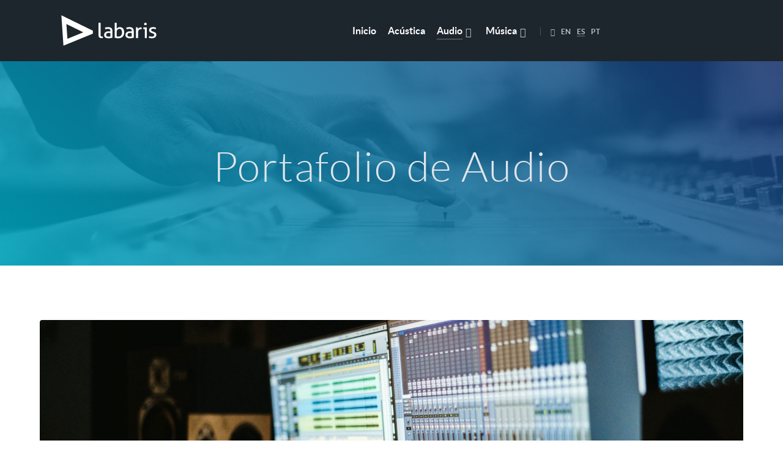

--- FILE ---
content_type: text/html;charset=UTF-8
request_url: https://labaris.cl/es/audio/portfolio
body_size: 7529
content:
<!DOCTYPE html>
<html lang="es" dir="ltr">
        
<head>
    
            <meta name="viewport" content="width=device-width, initial-scale=1.0">
        <meta http-equiv="X-UA-Compatible" content="IE=edge" />
                                                <meta name="theme-color" content="#1d252d" />
                                                                            <meta property="og:image" content="https://labaris.cl/images/labaris-cover.jpeg" />
                                    

                <link rel="icon" type="image/x-icon" href="/user/images/g5_helium/logos/labaris-32-2022.png" />
        
                <link rel="apple-touch-icon" sizes="180x180" href="/user/images/g5_helium/logos/labaris-192-2022.png">
        <link rel="icon" sizes="192x192" href="/user/images/g5_helium/logos/labaris-192-2022.png">
                <meta charset="utf-8" />
    <title>
                    Portafolio de Audio | Labaris
            </title>
    <meta name="generator" content="GravCMS" />
<meta name="description" content="Engineering, Technology and Sound. The solutions you need in Acoustics, Audio and Music Production." />
<meta name="keywords" content="engineering, acoustics, audio, sound, music production" />
    <link rel="canonical" href="https://labaris.cl/es/audio/portfolio" />
    
        
            <link href="/assets/00aeebd7662e5e33edc93cd8a9a63f2c.css" type="text/css" rel="stylesheet">

        <script src="/assets/ad24e78722a6a6350739d13812b749c7.js"></script>
<script>
window.dataLayer = window.dataLayer || [];
      function gtag(){dataLayer.push(arguments);}
      gtag('js', new Date());

      gtag('config', 'G-9HFYBXFX71');

              gtag('set', { 'anonymize_ip': true });
</script>

    

                
</head>

    <body class="gantry g-helium-style site default dir-ltr outline-03-1_audio_portfolio_es g-offcanvas-left g-default g-style-preset1">
        
                    

        <div id="g-offcanvas"  data-g-offcanvas-swipe="0" data-g-offcanvas-css3="1">
                        <div class="g-grid">                        

        <div class="g-block size-100">
             <!-- START PARTICLE mobile-menu-8197 -->
            <div id="mobile-menu-8197-particle" class="g-content g-particle">            <div id="g-mobilemenu-container" data-g-menu-breakpoint="48rem"></div>
            </div>            <!-- END PARTICLE mobile-menu-8197 -->
        </div>
            </div>
    </div>
        <div id="g-page-surround">
            <div class="g-offcanvas-hide g-offcanvas-toggle" role="navigation" data-offcanvas-toggle aria-controls="g-offcanvas" aria-expanded="false"><i class="fa fa-fw fa-bars"></i></div>                        

                                
                <section id="g-navigation">
                <div class="g-container">                                <div class="g-grid">                        

        <div class="g-block size-23 equal-height align-items-center wow">
             <!-- START PARTICLE logo-3466 -->
            <div id="logo-3466-particle" class="g-content g-particle">            <a href="https://labaris.cl/es" target="_self" title="" aria-label="" rel="home" class="g-logo g-logo-helium">
                        <?xml version="1.0" encoding="UTF-8" standalone="no"?>
<!DOCTYPE svg PUBLIC "-//W3C//DTD SVG 1.1//EN" "http://www.w3.org/Graphics/SVG/1.1/DTD/svg11.dtd">
<svg width="100%" height="100%" viewBox="0 0 432 139" version="1.1" xmlns="http://www.w3.org/2000/svg" xmlns:xlink="http://www.w3.org/1999/xlink" xml:space="preserve" xmlns:serif="http://www.serif.com/" style="fill-rule:evenodd;clip-rule:evenodd;stroke-linejoin:round;stroke-miterlimit:2;">
    <g transform="matrix(1,0,0,1,-4295.22,-923.131)">
        <g transform="matrix(5.30594e-17,-0.866525,1.23671,7.57266e-17,2575.25,16396.8)">
            <g transform="matrix(7.06643e-17,0.808597,-1.15403,4.95123e-17,18062.7,1290.9)">
                <path d="M292.584,212.235C293.276,212.109 294.046,212.015 294.895,211.952C295.744,211.889 296.514,211.858 297.206,211.858C297.898,211.858 298.668,211.889 299.517,211.952C300.366,212.015 301.137,212.109 301.828,212.235L301.828,266.76C301.828,268.521 301.986,269.904 302.3,270.91C302.615,271.917 303.039,272.687 303.574,273.222C304.108,273.756 304.737,274.102 305.46,274.259C306.184,274.416 306.954,274.495 307.771,274.495C308.337,274.495 308.982,274.464 309.705,274.401C310.429,274.338 311.042,274.244 311.545,274.118C312.111,276.319 312.394,278.709 312.394,281.287C311.513,281.602 310.444,281.806 309.186,281.9C307.929,281.995 306.765,282.042 305.696,282.042C303.872,282.042 302.174,281.822 300.602,281.381C299.03,280.941 297.646,280.218 296.451,279.212C295.257,278.206 294.313,276.853 293.621,275.155C292.93,273.457 292.584,271.351 292.584,268.835L292.584,212.235Z" style="fill:white;fill-rule:nonzero;"/>
            </g>
            <g transform="matrix(7.06643e-17,0.808597,-1.15403,4.95123e-17,18062.7,1290.9)">
                <path d="M346.448,258.647C345.505,258.521 344.31,258.396 342.863,258.27C341.417,258.144 340.191,258.081 339.184,258.081C335.285,258.081 332.314,258.804 330.27,260.251C328.226,261.697 327.204,263.898 327.204,266.854C327.204,268.741 327.55,270.219 328.242,271.288C328.934,272.357 329.798,273.174 330.836,273.74C331.874,274.306 333.021,274.652 334.279,274.778C335.537,274.904 336.732,274.967 337.864,274.967C339.31,274.967 340.804,274.888 342.345,274.731C343.885,274.574 345.253,274.338 346.448,274.023L346.448,258.647ZM346.448,249.497C346.448,245.786 345.505,243.208 343.618,241.761C341.731,240.315 338.996,239.592 335.411,239.592C333.21,239.592 331.15,239.765 329.232,240.111C327.314,240.456 325.443,240.912 323.619,241.478C322.425,239.403 321.827,236.919 321.827,234.026C323.965,233.334 326.324,232.8 328.902,232.422C331.481,232.045 333.965,231.856 336.354,231.856C342.643,231.856 347.423,233.287 350.693,236.149C353.963,239.01 355.598,243.585 355.598,249.874L355.598,280.155C353.397,280.658 350.725,281.177 347.58,281.712C344.436,282.246 341.228,282.513 337.958,282.513C334.877,282.513 332.094,282.23 329.61,281.664C327.126,281.098 325.019,280.187 323.289,278.929C321.56,277.671 320.223,276.067 319.28,274.118C318.337,272.168 317.865,269.81 317.865,267.043C317.865,264.339 318.415,261.964 319.516,259.921C320.617,257.877 322.11,256.179 323.997,254.827C325.883,253.474 328.053,252.468 330.506,251.808C332.958,251.148 335.537,250.817 338.241,250.817C340.254,250.817 341.904,250.865 343.194,250.959C344.483,251.053 345.568,251.163 346.448,251.289L346.448,249.497Z" style="fill:white;fill-rule:nonzero;"/>
            </g>
            <g transform="matrix(7.06643e-17,0.808597,-1.15403,4.95123e-17,18062.7,1290.9)">
                <path d="M365.786,212.235C366.478,212.109 367.249,212.015 368.098,211.952C368.947,211.889 369.717,211.858 370.409,211.858C371.101,211.858 371.887,211.889 372.767,211.952C373.648,212.015 374.434,212.109 375.125,212.235L375.125,238.837C376.257,236.95 378.018,235.315 380.408,233.932C382.798,232.548 385.691,231.856 389.087,231.856C391.98,231.856 394.652,232.328 397.105,233.271C399.558,234.215 401.665,235.677 403.425,237.658C405.186,239.639 406.554,242.154 407.529,245.205C408.504,248.255 408.991,251.855 408.991,256.006C408.991,264.307 406.649,270.8 401.963,275.486C397.278,280.171 390.533,282.513 381.729,282.513C378.962,282.513 376.116,282.246 373.192,281.712C370.267,281.177 367.799,280.564 365.786,279.872L365.786,212.235ZM375.125,273.552C376.257,273.929 377.468,274.196 378.757,274.354C380.047,274.511 381.383,274.589 382.766,274.589C385.093,274.589 387.247,274.228 389.228,273.505C391.209,272.781 392.923,271.681 394.369,270.203C395.816,268.725 396.964,266.838 397.813,264.543C398.662,262.247 399.086,259.528 399.086,256.383C399.086,251.163 398.174,247.107 396.35,244.214C394.527,241.321 391.508,239.875 387.294,239.875C385.848,239.875 384.417,240.111 383.002,240.582C381.587,241.054 380.282,241.809 379.087,242.846C377.893,243.884 376.934,245.267 376.21,246.997C375.487,248.726 375.125,250.817 375.125,253.27L375.125,273.552Z" style="fill:white;fill-rule:nonzero;"/>
            </g>
            <g transform="matrix(7.06643e-17,0.808597,-1.15403,4.95123e-17,18062.7,1290.9)">
                <path d="M443.328,258.647C442.385,258.521 441.19,258.396 439.744,258.27C438.297,258.144 437.071,258.081 436.065,258.081C432.166,258.081 429.194,258.804 427.15,260.251C425.106,261.697 424.084,263.898 424.084,266.854C424.084,268.741 424.43,270.219 425.122,271.288C425.814,272.357 426.679,273.174 427.716,273.74C428.754,274.306 429.902,274.652 431.159,274.778C432.417,274.904 433.612,274.967 434.744,274.967C436.191,274.967 437.684,274.888 439.225,274.731C440.766,274.574 442.134,274.338 443.328,274.023L443.328,258.647ZM443.328,249.497C443.328,245.786 442.385,243.208 440.498,241.761C438.612,240.315 435.876,239.592 432.291,239.592C430.09,239.592 428.031,239.765 426.113,240.111C424.195,240.456 422.324,240.912 420.5,241.478C419.305,239.403 418.707,236.919 418.707,234.026C420.846,233.334 423.204,232.8 425.782,232.422C428.361,232.045 430.845,231.856 433.235,231.856C439.524,231.856 444.303,233.287 447.573,236.149C450.844,239.01 452.479,243.585 452.479,249.874L452.479,280.155C450.278,280.658 447.605,281.177 444.46,281.712C441.316,282.246 438.109,282.513 434.838,282.513C431.757,282.513 428.974,282.23 426.49,281.664C424.006,281.098 421.899,280.187 420.17,278.929C418.44,277.671 417.104,276.067 416.16,274.118C415.217,272.168 414.745,269.81 414.745,267.043C414.745,264.339 415.296,261.964 416.396,259.921C417.497,257.877 418.99,256.179 420.877,254.827C422.764,253.474 424.933,252.468 427.386,251.808C429.839,251.148 432.417,250.817 435.121,250.817C437.134,250.817 438.785,250.865 440.074,250.959C441.363,251.053 442.448,251.163 443.328,251.289L443.328,249.497Z" style="fill:white;fill-rule:nonzero;"/>
            </g>
            <g transform="matrix(7.06643e-17,0.808597,-1.15403,4.95123e-17,18062.7,1290.9)">
                <path d="M462.761,232.988C463.453,232.863 464.113,232.768 464.742,232.705C465.371,232.643 466.031,232.611 466.723,232.611C467.415,232.611 468.107,232.643 468.798,232.705C469.49,232.768 470.119,232.863 470.685,232.988C470.874,233.932 471.062,235.174 471.251,236.715C471.44,238.255 471.534,239.56 471.534,240.629C472.855,238.491 474.6,236.636 476.77,235.064C478.939,233.492 481.722,232.705 485.118,232.705C485.621,232.705 486.14,232.721 486.675,232.753C487.209,232.784 487.665,232.831 488.042,232.894C488.168,233.46 488.263,234.058 488.325,234.686C488.388,235.315 488.42,235.976 488.42,236.667C488.42,237.422 488.373,238.208 488.278,239.026C488.184,239.843 488.074,240.629 487.948,241.384C487.445,241.258 486.926,241.195 486.392,241.195L485.118,241.195C483.42,241.195 481.801,241.431 480.26,241.903C478.719,242.375 477.336,243.208 476.109,244.403C474.883,245.598 473.908,247.233 473.185,249.308C472.462,251.383 472.1,254.056 472.1,257.326L472.1,281.381C471.408,281.507 470.638,281.602 469.789,281.664C468.94,281.727 468.17,281.759 467.478,281.759C466.786,281.759 466.016,281.727 465.167,281.664C464.318,281.602 463.516,281.507 462.761,281.381L462.761,232.988Z" style="fill:white;fill-rule:nonzero;"/>
            </g>
            <g transform="matrix(7.06643e-17,0.808597,-1.15403,4.95123e-17,18062.7,1290.9)">
                <path d="M502.57,240.346L496.438,240.346C496.312,239.843 496.218,239.262 496.155,238.601C496.092,237.941 496.061,237.296 496.061,236.667C496.061,236.039 496.092,235.394 496.155,234.734C496.218,234.073 496.312,233.492 496.438,232.988L511.72,232.988L511.72,281.381C511.028,281.507 510.258,281.602 509.409,281.664C508.56,281.727 507.79,281.759 507.098,281.759C506.469,281.759 505.73,281.727 504.881,281.664C504.032,281.602 503.262,281.507 502.57,281.381L502.57,240.346ZM500.494,222.329C500.369,221.574 500.29,220.757 500.259,219.876C500.227,218.996 500.211,218.21 500.211,217.518C500.211,216.826 500.227,216.04 500.259,215.159C500.29,214.279 500.369,213.493 500.494,212.801C501.312,212.675 502.192,212.581 503.136,212.518C504.079,212.455 504.897,212.424 505.588,212.424C506.28,212.424 507.098,212.455 508.041,212.518C508.984,212.581 509.833,212.675 510.588,212.801C510.714,213.493 510.793,214.279 510.824,215.159C510.855,216.04 510.871,216.826 510.871,217.518C510.871,218.21 510.855,218.996 510.824,219.876C510.793,220.757 510.714,221.574 510.588,222.329C509.833,222.455 509,222.549 508.088,222.612C507.176,222.675 506.375,222.706 505.683,222.706C504.928,222.706 504.079,222.675 503.136,222.612C502.192,222.549 501.312,222.455 500.494,222.329Z" style="fill:white;fill-rule:nonzero;"/>
            </g>
            <g transform="matrix(7.06643e-17,0.808597,-1.15403,4.95123e-17,18062.7,1290.9)">
                <path d="M523.229,272.608C524.927,273.3 526.798,273.85 528.842,274.259C530.886,274.668 532.914,274.872 534.926,274.872C536.373,274.872 537.756,274.715 539.077,274.401C540.397,274.086 541.545,273.615 542.52,272.986C543.495,272.357 544.281,271.586 544.878,270.675C545.476,269.763 545.774,268.741 545.774,267.609C545.774,266.351 545.539,265.313 545.067,264.496C544.595,263.678 543.966,262.986 543.18,262.42C542.394,261.854 541.482,261.367 540.445,260.958C539.407,260.549 538.291,260.156 537.096,259.779L533.794,258.553C529.769,257.043 526.845,255.345 525.021,253.459C523.197,251.572 522.285,249.025 522.285,245.818C522.285,241.541 523.811,238.145 526.861,235.63C529.911,233.114 534.392,231.856 540.303,231.856C542.756,231.856 545.161,232.092 547.52,232.564C549.878,233.036 551.938,233.586 553.698,234.215C553.573,235.473 553.337,236.73 552.991,237.988C552.645,239.246 552.221,240.409 551.717,241.478C550.334,240.975 548.683,240.488 546.765,240.016C544.847,239.545 542.787,239.309 540.586,239.309C538.259,239.309 536.2,239.718 534.407,240.535C532.615,241.353 531.719,242.799 531.719,244.874C531.719,245.944 531.939,246.855 532.379,247.61C532.819,248.365 533.417,249.009 534.171,249.544C534.926,250.078 535.791,250.534 536.766,250.912C537.74,251.289 538.794,251.666 539.926,252.044L544.076,253.459C545.586,253.962 547.017,254.559 548.369,255.251C549.721,255.943 550.884,256.808 551.859,257.845C552.834,258.883 553.62,260.141 554.217,261.619C554.815,263.096 555.113,264.873 555.113,266.948C555.113,269.275 554.642,271.398 553.698,273.316C552.755,275.234 551.419,276.869 549.689,278.221C547.96,279.573 545.869,280.627 543.416,281.381C540.963,282.136 538.259,282.513 535.303,282.513C532.285,282.513 529.643,282.309 527.379,281.9C525.115,281.491 523.009,280.941 521.059,280.249C521.185,278.992 521.452,277.718 521.861,276.429C522.27,275.14 522.726,273.866 523.229,272.608Z" style="fill:white;fill-rule:nonzero;"/>
            </g>
            <g transform="matrix(7.06643e-17,0.808597,-1.15403,4.95123e-17,24045.4,-9498.42)">
                <path d="M13609.9,5432.19L13610.1,5435.75C13610.2,5436.95 13610.2,5438.27 13610.1,5439.72C13610.1,5440.97 13610,5442.2 13609.9,5443.39L13609.5,5445.88L13476.3,5500.36L13466.8,5362.25L13609.9,5432.19ZM13489.7,5402.01L13494.3,5469.11L13566.6,5439.57L13489.7,5402.01Z" style="fill:white;"/>
            </g>
        </g>
    </g>
</svg>
            </a>
            </div>            <!-- END PARTICLE logo-3466 -->
        </div>
                    

        <div class="g-block size-77 center">
             <!-- START PARTICLE menu-3634 -->
            <div id="menu-3634-particle" class="g-content g-particle">            <nav class="g-main-nav" data-g-hover-expand="true">
        <ul class="g-toplevel">
                                                                                                                
        
                
        
                
        
        <li class="g-menu-item g-menu-item-type-link g-menu-item-home g-standard  " title="Inicio">
                            <a class="g-menu-item-container" href="/es">
                                                                <span class="g-menu-item-content">
                                    <span class="g-menu-item-title">Inicio</span>
            
                    </span>
                                                </a>
                                </li>
    
                                                                                                
        
                
        
                
        
        <li class="g-menu-item g-menu-item-type-link g-menu-item-acoustics g-standard  " title="Acústica">
                            <a class="g-menu-item-container" href="/es/acoustics">
                                                                <span class="g-menu-item-content">
                                    <span class="g-menu-item-title">Acústica</span>
            
                    </span>
                                                </a>
                                </li>
    
                                                                                                
        
                
        
                
        
        <li class="g-menu-item g-menu-item-type-link g-menu-item-audio g-parent active g-standard g-menu-item-link-parent " title="Audio">
                            <a class="g-menu-item-container" href="/es/audio">
                                                                <span class="g-menu-item-content">
                                    <span class="g-menu-item-title">Audio</span>
            
                    </span>
                    <span class="g-menu-parent-indicator" data-g-menuparent=""></span>                            </a>
                                                                            <ul class="g-dropdown g-inactive g-fade g-dropdown-right">
            <li class="g-dropdown-column">
                        <div class="g-grid">
                        <div class="g-block size-100">
            <ul class="g-sublevel">
                <li class="g-level-1 g-go-back">
                    <a class="g-menu-item-container" href="#" data-g-menuparent=""><span>Back</span></a>
                </li>
                                                                                                                    
        
                
        
                
        
        <li class="g-menu-item g-menu-item-type-link g-menu-item-audio/portfolio active  " title="Portafolio">
                            <a class="g-menu-item-container" href="/es/audio/portfolio">
                                                                <span class="g-menu-item-content">
                                    <span class="g-menu-item-title">Portafolio</span>
            
                    </span>
                                                </a>
                                </li>
    
    
            </ul>
        </div>
            </div>

            </li>
        </ul>
            </li>
    
                                                                                                
        
                
        
                
        
        <li class="g-menu-item g-menu-item-type-link g-menu-item-music g-parent g-standard g-menu-item-link-parent " title="Música">
                            <a class="g-menu-item-container" href="/es/music">
                                                                <span class="g-menu-item-content">
                                    <span class="g-menu-item-title">Música</span>
            
                    </span>
                    <span class="g-menu-parent-indicator" data-g-menuparent=""></span>                            </a>
                                                                            <ul class="g-dropdown g-inactive g-fade g-dropdown-right">
            <li class="g-dropdown-column">
                        <div class="g-grid">
                        <div class="g-block size-100">
            <ul class="g-sublevel">
                <li class="g-level-1 g-go-back">
                    <a class="g-menu-item-container" href="#" data-g-menuparent=""><span>Back</span></a>
                </li>
                                                                                                                    
        
                
        
                
        
        <li class="g-menu-item g-menu-item-type-link g-menu-item-music/ekoil  " title="Ekoil">
                            <a class="g-menu-item-container" href="/es/music/ekoil">
                                                                <span class="g-menu-item-content">
                                    <span class="g-menu-item-title">Ekoil</span>
            
                    </span>
                                                </a>
                                </li>
    
    
            </ul>
        </div>
            </div>

            </li>
        </ul>
            </li>
    
                                                                                                
        
                
        
                
        
        <li class="g-menu-item g-menu-item-type-particle g-menu-item-__particle-y2P7p g-standard  " title="LangSwitcher">
                            <div class="g-menu-item-container" data-g-menuparent="">                                                                                        
            <div class="menu-item-particle">
          <span class="langswitcher">
    <i class="fas fa-globe"></i>

                                                    
            <span class="g-menu-item-title langswitcher-item"><a href="/audio/portfolio" class="external" title="English">EN</a></span>
    

                            
            <span class="g-menu-item-title langswitcher-item"><a href="/es/audio/portfolio" class="external active" title="Español">ES</a></span>
    

                                                    
            <span class="g-menu-item-title langswitcher-item"><a href="/pt/audio/portfolio" class="external" title="Português">PT</a></span>
    
</span>
    </div>
    
                                                                    </div>                    </li>
    
    
        </ul>
    </nav>
            </div>            <!-- END PARTICLE menu-3634 -->
        </div>
            </div>
            </div>
        
    </section>
                    
                <header id="g-header">
                <div class="g-container">                                <div class="g-grid">                        

        <div class="g-block size-100 center">
             <!-- START PARTICLE custom-9029 -->
            <div id="custom-9029-particle" class="g-content g-particle">            <h2 class="large-heading">Portafolio de Audio</h2>
            </div>            <!-- END PARTICLE custom-9029 -->
        </div>
            </div>
            </div>
        
    </header>
    
                                
                
    
                <section id="g-container-main" class="g-wrapper">
                <div class="g-container">                    <div class="g-grid">                        

        <div class="g-block size-100">
             <main id="g-mainbar">
                                        <div class="g-grid">                        

        <div class="g-block size-100">
             <div class="g-content">
                                                            <p><img loading="lazy" title="pexels-tima-miroshnichenko-4988137" alt="pexels-tima-miroshnichenko-4988137" class="rounded" src="/images/5/1/d/d/4/51dd47eaee2600c0b892f274b025f74209775127-pexels-tima-miroshnichenko-4988137.jpeg" srcset="/images/6/4/3/5/b/6435bb7ed5fce2e5d391cc3687e36cbf928a96ba-pexels-tima-miroshnichenko-49881375x.jpeg 2000w, /images/7/8/d/c/7/78dc78ddfb3119b92365f5e9a7a63d19f0f891d3-pexels-tima-miroshnichenko-49881374x.jpeg 1600w, /images/6/3/9/9/6/6399644aabcf0b5bcea2c4cc00485162b7466c90-pexels-tima-miroshnichenko-49881373x.jpeg 1200w, /images/7/6/4/7/5/764750c6fbb59c7dbded3aece46330ab8270b01c-pexels-tima-miroshnichenko-49881372x.jpeg 800w, /images/5/1/d/d/4/51dd47eaee2600c0b892f274b025f74209775127-pexels-tima-miroshnichenko-4988137.jpeg 400w" sizes="100vw" /></p>
<p>Escucha algunas muestras de nuestro trabajo en producción de audio.</p>
<h4>Voces</h4>
<p><audio controls="controls" alt="07-Labaris_Audio_Portfolio-IAY-Vocals-2.mp3"><source src="/user/pages/03.audio/01.portfolio/07-Labaris_Audio_Portfolio-IAY-Vocals-2.mp3?loading=lazy&decoding=auto&fetchpriority=auto">Your browser does not support the audio tag.</audio></p>
<h4>Guitarra Instrumental</h4>
<p><audio controls="controls" alt="06-Labaris_Audio_Portfolio-Guitar-instrumental.mp3"><source src="/user/pages/03.audio/01.portfolio/06-Labaris_Audio_Portfolio-Guitar-instrumental.mp3?loading=lazy&decoding=auto&fetchpriority=auto">Your browser does not support the audio tag.</audio></p>
<h4>Bajo y Batería</h4>
<p><audio controls="controls" alt="05-Labaris_Audio_Portfolio-Bass-and-Drums.mp3"><source src="/user/pages/03.audio/01.portfolio/05-Labaris_Audio_Portfolio-Bass-and-Drums.mp3?loading=lazy&decoding=auto&fetchpriority=auto">Your browser does not support the audio tag.</audio></p>
<h4>Guitarra Acústica</h4>
<p><audio controls="controls" alt="02-Labaris_Audio_Portfolio-Acoustic-Guitar.mp3"><source src="/user/pages/03.audio/01.portfolio/02-Labaris_Audio_Portfolio-Acoustic-Guitar.mp3?loading=lazy&decoding=auto&fetchpriority=auto">Your browser does not support the audio tag.</audio></p>
<h4>Arreglo Coral (maqueta en teclado)</h4>
<p><audio controls="controls" alt="03-Labaris_Audio_Portfolio-Coral-Arrangement.mp3"><source src="/user/pages/03.audio/01.portfolio/03-Labaris_Audio_Portfolio-Coral-Arrangement.mp3?loading=lazy&decoding=auto&fetchpriority=auto">Your browser does not support the audio tag.</audio></p>
<h4>Voz para video</h4>
<p>Este video es un buen ejemplo de nuestro trabajo de grabación y edición de voz para video.</p>
<div class="grav-youtube-wrapper ">
  <div class="grav-youtube">
      <iframe src="https://www.youtube.com/embed/T3rMPWsVC_U?rel=0&amp;showinfo=1" frameborder="0" allowfullscreen></iframe>
  </div>
</div>
    
            
    </div>
        </div>
            </div>
            
    </main>
        </div>
            </div>
    </div>
        
    </section>
    
                    
                <footer id="g-footer">
                <div class="g-container">                                <div class="g-grid">                        

        <div class="g-block size-50 align-left">
             <!-- START PARTICLE horizontalmenu-9635 -->
            <div id="horizontalmenu-9635-particle" class="g-content g-particle">            <ul class="g-horizontalmenu wow fadeInLeft">

                                          <li>
              <a target="_parent" href="/es/about" title="Biografía">Biografía</a>
            </li>
                                                    <li>
              <a target="_parent" href="/es/blog" title="Blog">Blog</a>
            </li>
                                                    <li>
              <a target="_parent" href="/es/contact-us" title="Contacto">Contacto</a>
            </li>
                  
    </ul>
            </div>            <!-- END PARTICLE horizontalmenu-9635 -->
        </div>
                    

        <div class="g-block size-50 center g-social-header">
             <!-- START PARTICLE social-8538 -->
            <div id="social-8538-particle" class="g-content g-particle">            <div class="g-social wow fadeInRight">
                                            <a href="https://www.linkedin.com/company/labaris" target="_blank" rel="noopener noreferrer" title="LinkedIn" aria-label="LinkedIn">
                <span class="fab fa-linkedin-in"></span>                <span class="g-social-text"></span>            </a>
                                            <a href="https://www.instagram.com/labaristech/" target="_blank" rel="noopener noreferrer">
                <span class="fab fa-instagram"></span>                <span class="g-social-text"></span>            </a>
                                            <a href="https://www.facebook.com/labaris.tech" target="_blank" rel="noopener noreferrer">
                <span class="fab fa-facebook"></span>                <span class="g-social-text"></span>            </a>
            </div>
            </div>            <!-- END PARTICLE social-8538 -->
        </div>
            </div>
                            <div class="g-grid">                        

        <div class="g-block size-50 align-left">
             <!-- START PARTICLE copyright-5932 -->
            <div id="copyright-5932-particle" class="g-content g-particle">            <div class="g-copyright ">
    &copy;
            Labaris
            2026
    </div>
            </div>            <!-- END PARTICLE copyright-5932 -->
        </div>
                    

        <div class="g-block size-50">
             <!-- START PARTICLE totop-8044 -->
            <div id="totop-8044-particle" class="g-content g-particle">            <div class="">
    <div class="g-totop">
        <a href="#" id="g-totop" rel="nofollow" title="To top" aria-label="To top">
                        <i class="fa fa-chevron-up fa-fw"></i>                    </a>
    </div>
</div>
            </div>            <!-- END PARTICLE totop-8044 -->
        </div>
            </div>
            </div>
        
    </footer>
    
                        

        </div>
                    

                <script src="/assets/1bc9b5b70bc4f64cc01651f04d84575b.js"></script>
<script>
wow = new WOW({ mobile: true, offset: 200 });
			wow.init();
</script>


    

        
    </body>
</html>
